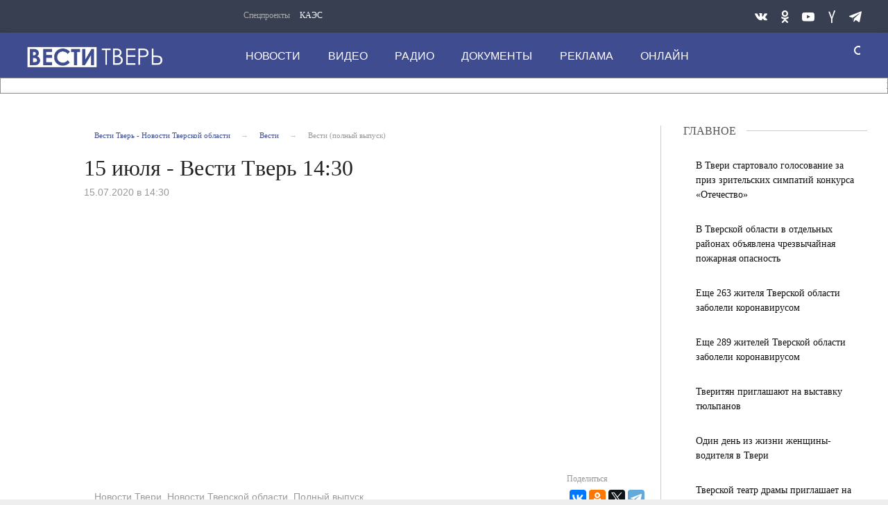

--- FILE ---
content_type: text/html; charset=UTF-8
request_url: https://vesti-tver.ru/vesti/15-iyulya-vesti-tver-14-30/
body_size: 14892
content:
<!DOCTYPE html>
<html>
	<head>
<meta name="yandex-verification" content="3068d6a3a1042d21"/>
		<meta http-equiv="Content-Type" content="text/html; charset=UTF-8" />
<meta name="robots" content="index, follow" />
<meta name="keywords" content="Новости Твери, Новости Тверской области, Полный выпуск" />
<meta name="description" content="Полный выпуск" />
<link href="/bitrix/cache/css/s1/tver-main/page_46cf28c5cc38da4fb0d4fe1a9ec2b954/page_46cf28c5cc38da4fb0d4fe1a9ec2b954_v1.css?1767078786697" type="text/css"  rel="stylesheet" />
<link href="/bitrix/cache/css/s1/tver-main/template_220645b880e66290787cbdec4e141a3d/template_220645b880e66290787cbdec4e141a3d_v1.css?1767078732357443" type="text/css"  data-template-style="true" rel="stylesheet" />
<script>if(!window.BX)window.BX={};if(!window.BX.message)window.BX.message=function(mess){if(typeof mess==='object'){for(let i in mess) {BX.message[i]=mess[i];} return true;}};</script>
<script>(window.BX||top.BX).message({"JS_CORE_LOADING":"Загрузка...","JS_CORE_NO_DATA":"- Нет данных -","JS_CORE_WINDOW_CLOSE":"Закрыть","JS_CORE_WINDOW_EXPAND":"Развернуть","JS_CORE_WINDOW_NARROW":"Свернуть в окно","JS_CORE_WINDOW_SAVE":"Сохранить","JS_CORE_WINDOW_CANCEL":"Отменить","JS_CORE_WINDOW_CONTINUE":"Продолжить","JS_CORE_H":"ч","JS_CORE_M":"м","JS_CORE_S":"с","JSADM_AI_HIDE_EXTRA":"Скрыть лишние","JSADM_AI_ALL_NOTIF":"Показать все","JSADM_AUTH_REQ":"Требуется авторизация!","JS_CORE_WINDOW_AUTH":"Войти","JS_CORE_IMAGE_FULL":"Полный размер"});</script>

<script src="/bitrix/js/main/core/core.min.js?1754805934229643"></script>

<script>BX.Runtime.registerExtension({"name":"main.core","namespace":"BX","loaded":true});</script>
<script>BX.setJSList(["\/bitrix\/js\/main\/core\/core_ajax.js","\/bitrix\/js\/main\/core\/core_promise.js","\/bitrix\/js\/main\/polyfill\/promise\/js\/promise.js","\/bitrix\/js\/main\/loadext\/loadext.js","\/bitrix\/js\/main\/loadext\/extension.js","\/bitrix\/js\/main\/polyfill\/promise\/js\/promise.js","\/bitrix\/js\/main\/polyfill\/find\/js\/find.js","\/bitrix\/js\/main\/polyfill\/includes\/js\/includes.js","\/bitrix\/js\/main\/polyfill\/matches\/js\/matches.js","\/bitrix\/js\/ui\/polyfill\/closest\/js\/closest.js","\/bitrix\/js\/main\/polyfill\/fill\/main.polyfill.fill.js","\/bitrix\/js\/main\/polyfill\/find\/js\/find.js","\/bitrix\/js\/main\/polyfill\/matches\/js\/matches.js","\/bitrix\/js\/main\/polyfill\/core\/dist\/polyfill.bundle.js","\/bitrix\/js\/main\/core\/core.js","\/bitrix\/js\/main\/polyfill\/intersectionobserver\/js\/intersectionobserver.js","\/bitrix\/js\/main\/lazyload\/dist\/lazyload.bundle.js","\/bitrix\/js\/main\/polyfill\/core\/dist\/polyfill.bundle.js","\/bitrix\/js\/main\/parambag\/dist\/parambag.bundle.js"]);
</script>
<script>BX.Runtime.registerExtension({"name":"ui.dexie","namespace":"BX.DexieExport","loaded":true});</script>
<script>BX.Runtime.registerExtension({"name":"ls","namespace":"window","loaded":true});</script>
<script>BX.Runtime.registerExtension({"name":"fx","namespace":"window","loaded":true});</script>
<script>BX.Runtime.registerExtension({"name":"fc","namespace":"window","loaded":true});</script>
<script>BX.Runtime.registerExtension({"name":"pull.protobuf","namespace":"BX","loaded":true});</script>
<script>BX.Runtime.registerExtension({"name":"rest.client","namespace":"window","loaded":true});</script>
<script>(window.BX||top.BX).message({"pull_server_enabled":"N","pull_config_timestamp":0,"shared_worker_allowed":"Y","pull_guest_mode":"N","pull_guest_user_id":0,"pull_worker_mtime":1745394873});(window.BX||top.BX).message({"PULL_OLD_REVISION":"Для продолжения корректной работы с сайтом необходимо перезагрузить страницу."});</script>
<script>BX.Runtime.registerExtension({"name":"pull.client","namespace":"BX","loaded":true});</script>
<script>BX.Runtime.registerExtension({"name":"pull","namespace":"window","loaded":true});</script>
<script>(window.BX||top.BX).message({"LANGUAGE_ID":"ru","FORMAT_DATE":"DD.MM.YYYY","FORMAT_DATETIME":"DD.MM.YYYY HH:MI:SS","COOKIE_PREFIX":"BITRIX_SM","SERVER_TZ_OFFSET":"10800","UTF_MODE":"Y","SITE_ID":"s1","SITE_DIR":"\/","USER_ID":"","SERVER_TIME":1768970930,"USER_TZ_OFFSET":0,"USER_TZ_AUTO":"Y","bitrix_sessid":"0681247ffc99ce6858efdeadf7b7ab9c"});</script>


<script  src="/bitrix/cache/js/s1/tver-main/kernel_main/kernel_main_v1.js?1767078752158483"></script>
<script src="/bitrix/js/ui/dexie/dist/dexie.bundle.min.js?1754805844102530"></script>
<script src="/bitrix/js/main/core/core_ls.min.js?17423635402683"></script>
<script src="/bitrix/js/main/core/core_frame_cache.min.js?175480585810481"></script>
<script src="/bitrix/js/pull/protobuf/protobuf.min.js?174236354076433"></script>
<script src="/bitrix/js/pull/protobuf/model.min.js?174236354014190"></script>
<script src="/bitrix/js/rest/client/rest.client.min.js?17423635409240"></script>
<script src="/bitrix/js/pull/client/pull.client.min.js?174767910249849"></script>
<script>BX.setJSList(["\/bitrix\/js\/main\/core\/core_fx.js","\/bitrix\/js\/main\/session.js","\/bitrix\/js\/main\/pageobject\/dist\/pageobject.bundle.js","\/bitrix\/js\/main\/core\/core_window.js","\/bitrix\/js\/main\/date\/main.date.js","\/bitrix\/js\/main\/core\/core_date.js","\/bitrix\/js\/main\/utils.js"]);</script>
<script>BX.setCSSList(["\/bitrix\/templates\/tver-main\/components\/bitrix\/breadcrumb\/breadcrumb-top\/style.css","\/bitrix\/templates\/tver-main\/css\/style.css","\/bitrix\/templates\/tver-main\/components\/bitrix\/news.list\/aside-column-mobile\/style.css","\/bitrix\/templates\/tver-main\/components\/bitrix\/menu\/top-nav1\/style.css","\/bitrix\/templates\/tver-main\/components\/bitrix\/menu\/top-nav\/style.css","\/bitrix\/templates\/tver-main\/components\/bitrix\/news.list\/news-daily-string\/style.css","\/bitrix\/templates\/tver-main\/components\/bitrix\/menu\/bottom-nav\/style.css"]);</script>


		<meta http-equiv="Content-Type" content="text/html; charset=UTF-8">
		<link rel="icon" href="https://vesti-tver.ru/favicon.ico" type="image/x-icon">
		<style class="vjs-styles-defaults">
			.video-js {
				width: 300px;
				height: 150px;
			}
			.vjs-fluid {
				padding-top: 56.25%
			}
		</style>

		<meta http-equiv="X-UA-Compatible" content="IE=edge">
		<meta name="viewport" content="width=device-width, initial-scale=1.0">

				<script type="text/javascript" src="/bitrix/templates/tver-main/js/core.js"></script>
		<script type="text/javascript" src="/bitrix/templates/tver-main/js/jquery.webticker.min.js"></script>
		<script type="text/javascript" charset="UTF-8" src="/bitrix/templates/tver-main/js/usability.js"></script>
		<!--[if IE 7]>
			<link rel="stylesheet" href="/bitrix/templates/tver-main/css/icos-ie7.css">
		<![endif]-->
		<script src="https://yastatic.net/pcode/adfox/loader.js" crossorigin="anonymous"></script>
		<script>window.yaContextCb = window.yaContextCb || []</script>
		<script src="https://yandex.ru/ads/system/context.js" async></script>
		<script>window.yaContextCb = window.yaContextCb || []</script>
		<script src="https://yandex.ru/ads/system/context.js" async></script>

		<title>15 июля - Вести Tверь 14:30</title>
	</head>
	<body class="adv-off">
		<!--AdFox START-->
		<!--yandex_vgtrk-rsya-->
		<!--Площадка: ГТРК "Тверь" Тверь | https://vesti-tver.ru/ / Сквозной / 1х1-->
		<!--Категория: <не задана>-->
		<!--Тип баннера: 1x1-->
		<div id="adfox_167335842506167350"></div>
		<script>
			window.yaContextCb.push(()=>{
				Ya.adfoxCode.create({
					ownerId: 707734,
					containerId: 'adfox_167335842506167350',
					params: {
						p1: 'cwvqs',
						p2: 'frfe'
					}
				})
			})
		</script>
		<!--AdFox START-->
		<!--yandex_vgtrk-rsya-->
		<!--Площадка: ГТРК "Тверь" Тверь | https://vesti-tver.ru/ / Сквозной / 1х1-->
		<!--Категория: <не задана>-->
		<!--Тип баннера: 1x1-->
		<div id="adfox_167335842506167350"></div>
		<script>
			window.yaContextCb.push(()=>{
				Ya.adfoxCode.create({
					ownerId: 707734,
					containerId: 'adfox_167335842506167350',
					params: {
						p1: 'cwvqs',
						p2: 'frfe'
					}
				})
			})
		</script>
		<div id="panel">
					</div>
		<!-- mobile aside column START -->
		
<button class="sticky show-for-small-only left verdana" id="btn-show-news">Новости дня</button>
    <aside class="columns basic-left border-right padding-right-0 eqh" id="main-news-sidebar">	<div id="tvnews-start"></div>
        <div id="tvnews-start"></div>
        <div id="last-news">
		<!-- news-main-column - all news START -->
		<div class="news-main-column">
			<a href="javascript:void(0)" class="closebtn" id="btn-close-news">&times;</a>

			<div class="section-header">
				<div class="section-header-text">Новости дня</div>
				<div class="section-header-right-corner"></div>
				<div class="section-header-left-corner"></div>
			</div>


												<a href="/dailynews/tverskie-rosgvardeytsy-proverili-bolee-190-vladeltsev-oruzhiya-i-vyyavili-28-narusheniy/">
					<div class="media-object padding-v1-right">
						<div class="media-object-section middle">
						</div>
						<div class="media-object-section news-title">
							<h4 class="headline time">19:37</h4>
							<h4 class="headline">Тверские росгвардейцы проверили более 190 владельцев оружия и выявили 28 нарушений</h4>
						</div>
					</div>
					</a>
												<a href="/dailynews/zhiteley-kalininskogo-okruga-blagodaryat-za-pomoshch-v-podderzhku-svo/">
					<div class="media-object padding-v1-right">
						<div class="media-object-section middle">
						</div>
						<div class="media-object-section news-title">
							<h4 class="headline time">18:50</h4>
							<h4 class="headline">Жителей Калининского округа благодарят за помощь в поддержку СВО</h4>
						</div>
					</div>
					</a>
												<a href="/dailynews/v-tatyanin-den-dlya-studentov-verkhnevolzhya-organizuyut-besplatnye-massovye-kataniya-na-konkakh/">
					<div class="media-object padding-v1-right">
						<div class="media-object-section middle">
						</div>
						<div class="media-object-section news-title">
							<h4 class="headline time">18:19</h4>
							<h4 class="headline">В Татьянин день для студентов Верхневолжья организуют бесплатные массовые катания на коньках</h4>
						</div>
					</div>
					</a>
												<a href="/dailynews/prazdnichnye-bogosluzheniya-proshli-v-voznesenskom-sobore-tveri/">
					<div class="media-object padding-v1-right">
						<div class="media-object-section middle">
						</div>
						<div class="media-object-section news-title">
							<h4 class="headline time">17:55</h4>
							<h4 class="headline">Праздничные богослужения прошли в Вознесенском соборе Твери</h4>
						</div>
					</div>
					</a>
											<a href="https://vesti-tver.ru/tv/russia24/vesti-dezhurnaya-chast/" target="_blank">
					<div class="third-news small-scrollable-wrapper dragscroll">
						<div class="card card-standard relative">
							<img class="img-fluid lazyload"
								src="/upload/resize_cache/iblock/826/300_150_2/uip9jtsf3royfu71ft38yexvytvum69y.jpg"/>
							</div>
					</div>
				<a/>
													<a href="/dailynews/peshekhodov-i-voditeley-tverskoy-oblasti-prosyat-proyavit-bditelnost/">
					<div class="media-object padding-v1-right">
						<div class="media-object-section middle">
						</div>
						<div class="media-object-section news-title">
							<h4 class="headline time">17:14</h4>
							<h4 class="headline">Пешеходов и водителей Тверской области просят проявить бдительность</h4>
						</div>
					</div>
					</a>
												<a href="/dailynews/zhitel-tveri-lishilsya-bolee-polumilliona-rubley-pytayas-kupit-spetstekhniku-onlayn/">
					<div class="media-object padding-v1-right">
						<div class="media-object-section middle">
						</div>
						<div class="media-object-section news-title">
							<h4 class="headline time">16:58</h4>
							<h4 class="headline">Житель Твери лишился более полумиллиона рублей, пытаясь купить спецтехнику онлайн</h4>
						</div>
					</div>
					</a>
												<a href="/dailynews/v-tveri-v-otremontirovannoe-pomeshchenie-pereekhalo-endokrinologicheskoe-otdelenie-gorodskoy-klinich/">
					<div class="media-object padding-v1-right">
						<div class="media-object-section middle">
						</div>
						<div class="media-object-section news-title">
							<h4 class="headline time">16:48</h4>
							<h4 class="headline">В Твери в отремонтированное помещение переехало эндокринологическое отделение Городской клинической больницы №6</h4>
						</div>
					</div>
					</a>
												<a href="/dailynews/sotrudniki-otdela-po-konvoirovaniyu-ufsin-rossii-po-tverskoy-oblasti-otmetili-professionalnyy-prazdn/">
					<div class="media-object padding-v1-right">
						<div class="media-object-section middle">
						</div>
						<div class="media-object-section news-title">
							<h4 class="headline time">16:36</h4>
							<h4 class="headline">Сотрудники Отдела по конвоированию УФСИН России по Тверской области отметили профессиональный праздник</h4>
						</div>
					</div>
					</a>
												<a href="/dailynews/vitaliy-korolev-opredelil-prioritety-dalneyshego-razvitiya-osoboy-ekonomicheskoy-zony-zavidovo-v-tve/">
					<div class="media-object padding-v1-right">
						<div class="media-object-section middle">
						</div>
						<div class="media-object-section news-title">
							<h4 class="headline time">16:34</h4>
							<h4 class="headline">Виталий Королев определил приоритеты дальнейшего развития особой экономической зоны «Завидово» в Тверской области</h4>
						</div>
					</div>
					</a>
												<a href="/dailynews/v-tveri-ishchut-vladeltsa-broshennogo-vaza/">
					<div class="media-object padding-v1-right">
						<div class="media-object-section middle">
						</div>
						<div class="media-object-section news-title">
							<h4 class="headline time">16:16</h4>
							<h4 class="headline">В Твери ищут владельца брошенного ВАЗа</h4>
						</div>
					</div>
					</a>
												<a href="/dailynews/po-trebovaniyu-prokuratury-tverskoy-oblasti-grazhdanina-obespechili-lekarstvennymi-preparatami/">
					<div class="media-object padding-v1-right">
						<div class="media-object-section middle">
						</div>
						<div class="media-object-section news-title">
							<h4 class="headline time">16:10</h4>
							<h4 class="headline">По требованию прокуратуры Тверской области гражданина обеспечили лекарственными препаратами</h4>
						</div>
					</div>
					</a>
												<a href="/dailynews/tverskim-shkolnikam-rasskazyvayut-ob-opasnosti-zatsepinga/">
					<div class="media-object padding-v1-right">
						<div class="media-object-section middle">
						</div>
						<div class="media-object-section news-title">
							<h4 class="headline time">15:50</h4>
							<h4 class="headline">Тверским школьникам рассказывают об опасности зацепинга</h4>
						</div>
					</div>
					</a>
												<a href="/dailynews/v-verkhnevolzhe-startovala-vserossiyskaya-aktsiya-studencheskiy-desant/">
					<div class="media-object padding-v1-right">
						<div class="media-object-section middle">
						</div>
						<div class="media-object-section news-title">
							<h4 class="headline time">15:45</h4>
							<h4 class="headline">В Верхневолжье стартовала Всероссийская акция «Студенческий десант»</h4>
						</div>
					</div>
					</a>
												<a href="/dailynews/vitaliy-korolev-provyel-vstrechu-s-predsedatelem-zakonodatelnogo-sobraniya-regiona-sergeem-golubevym/">
					<div class="media-object padding-v1-right">
						<div class="media-object-section middle">
						</div>
						<div class="media-object-section news-title">
							<h4 class="headline time">15:34</h4>
							<h4 class="headline">Виталий Королев провёл встречу с председателем Законодательного собрания региона Сергеем Голубевым</h4>
						</div>
					</div>
					</a>
												<a href="/dailynews/na-trasse-m-10-v-kalininskom-okruge-proizoshlo-razboynoe-napadenie-/">
					<div class="media-object padding-v1-right">
						<div class="media-object-section middle">
						</div>
						<div class="media-object-section news-title">
							<h4 class="headline time">15:03</h4>
							<h4 class="headline">На трассе М-10 в Калининском округе произошло разбойное нападение </h4>
						</div>
					</div>
					</a>
												<a href="/dailynews/viktor-zhuravlyev-ushyel-s-posta-glavy-krasnokholmskogo-okruga/">
					<div class="media-object padding-v1-right">
						<div class="media-object-section middle">
						</div>
						<div class="media-object-section news-title">
							<h4 class="headline time">14:45</h4>
							<h4 class="headline">Виктор Журавлёв ушёл с поста главы Краснохолмского округа</h4>
						</div>
					</div>
					</a>
												<a href="/dailynews/v-tverskom-tekhnologicheskom-kolledzhe-veteran-boevykh-deystviy-evgeniy-morozenko-rasskazal-o-svoem-/">
					<div class="media-object padding-v1-right">
						<div class="media-object-section middle">
						</div>
						<div class="media-object-section news-title">
							<h4 class="headline time">14:24</h4>
							<h4 class="headline">В Тверском технологическом колледже ветеран боевых действий Евгений Морозенко рассказал о своем пути защитника Отечества</h4>
						</div>
					</div>
					</a>
												<a href="/dailynews/s-nachala-goda-v-tverskoy-oblasti-v-dorozhnykh-avariyakh-poluchili-travmy-8-detey-1-rebenok-pogib/">
					<div class="media-object padding-v1-right">
						<div class="media-object-section middle">
						</div>
						<div class="media-object-section news-title">
							<h4 class="headline time">14:07</h4>
							<h4 class="headline">С начала года в Тверской области в дорожных авариях получили травмы 8 детей, 1 ребенок погиб</h4>
						</div>
					</div>
					</a>
												<a href="/dailynews/vesti-tver-v-messendzere-makh/">
					<div class="media-object padding-v1-right">
						<div class="media-object-section middle">
						</div>
						<div class="media-object-section news-title">
							<h4 class="headline time">13:42</h4>
							<h4 class="headline">«Вести Тверь» в мессенджере МАХ</h4>
						</div>
					</div>
					</a>
												<a href="/dailynews/v-tverskom-tyuze-poyavitsya-pervyy-v-tverskoy-oblasti-bebi-teatr/">
					<div class="media-object padding-v1-right">
						<div class="media-object-section middle">
						</div>
						<div class="media-object-section news-title">
							<h4 class="headline time">12:59</h4>
							<h4 class="headline">В Тверском ТЮЗе появится первый в Тверской области бэби-театр</h4>
						</div>
					</div>
					</a>
							<a href="/dailynews/"
			   class="button expanded btn-special-bg btn-colored margin-top-1 margin-right-1 width-auto">Все новости</a></div>
		<!-- news-main-column - all news END -->
	</div>
	<div class="clearfix"></div>
</aside>        <!-- mobile aside column END -->



		<!-- wrapper START -->
		<div class="wrapper" data-sticky-container="">
			<!-- container START -->
    		<div class="container">
				<!-- banner START -->
				
				<div class="row basic-row bar-weather-date bg-blue-4 shadow" id="sp-projects">
					<div class="large-5 medium-8 small-12 columns no-mar-left hide-for-small-only medium-offset-25 padding-top-5">
							<!--'start_frame_cache_LkGdQn'-->

<div class="relative">
	<div class="large-scrollable-wrapper dragscroll">
		<ul class="menu menu-projects large-scrollable-line">
			<li class="nav-item large-scrollable specials-title">Спецпроекты</li>
									<li class="nav-item large-scrollable"><a href="/specprojects/spetsproekt-1/" class="nav-link" data-title="КАЭС">КАЭС</a></li>
									<li class="nav-item large-scrollable"><a href="" class="nav-link" data-title=""></a></li>
						 </ul>
	</div>
	<span class="scr-arrow scr-arrow-left hide">&lt;</span>
	<span class="scr-arrow scr-arrow-right hide">&gt;</span>
</div>
<!--'end_frame_cache_LkGdQn'-->					</div>
					<!-- social icons START -->
					<div class="large-3 medium-4 columns hide-for-small-only">
						<ul class="menu menu-social float-right margin-right-0">
							<li class="relative nav-item sl-tw">
								<a class="nav-link external" href="https://vk.com/vesti_tver/"><span class="socicon-vkontakte"></span></a>
							</li>
							<!--
							<li class="relative nav-item sl-ig">
								<a class="nav-link external" href="https://www.instagram.com/vestitver/"><span class="socicon-instagram"></span></a>
							</li>
							-->
							<li class="relative nav-item sl-ok">
								<a class="nav-link external" href="https://ok.ru/vestitver/"><span class="socicon-odnoklassniki"></span></a>
							</li>
							<li class="relative nav-item sl-yt">
								<a class="nav-link external" href="https://www.youtube.com/channel/UCCrPGdO_r1iXeX8ySuSz2Lw"><span class="socicon-youtube"></span></a>
							</li>
							<!--
							<li class="relative nav-item sl-fb">
								<a class="nav-link external" href="https://www.facebook.com/vestitver/"><span class="socicon-facebook"></span></a>
							</li>
							-->
							<li class="relative nav-item sl-zen">
								<a class="nav-link external" href="https://dzen.ru/vestitver?favid=1139"><span class="socicon-yandex"></span></a>
							</li>

							<li class="relative nav-item sl-tw">
								<a class="nav-link external" href="https://t.me/vesti_tver"><span class="socicon-telegram"></span></a>
							</li>
						</ul>
					</div>
					<!-- social icons END -->
				</div>

			<!-- header START -->
			<header>
				<!-- logo and main menu START -->
				<div class="row basic-row nav-row bg-blue shadow set-d">
					<div class="row">
						<div class="">
							<div class="columns large-7 medium-6 small-1 large-push-3 medium-push-3 small-push-12 margin-v2-left margin-right-0 padding-left-0 padding-right-0">
								<!--'start_frame_cache_XEVOpk'-->

<nav class="menu-main">
	<div class="toggle-nav">
		<span></span>
		<span></span>
		<span></span>
	</div>

	<div class="nav-mobile">
		<ul class="menu top-menu nav-fill">
												<li class="is-dropdown">
						<a href="/dailynews/" class="nav-link" data-title="Новости">Новости</a>
					</li>
																<li class="is-dropdown">
						<a href="/dailynews/tv/" class="nav-link" data-title="Видео">Видео</a>
					</li>
																<li class="is-dropdown">
						<a href="/radio/" class="nav-link" data-title="Радио">Радио</a>
					</li>
																<li class="is-dropdown">
						<a href="/about/press-tsentr/" class="nav-link" data-title="Документы">Документы</a>
					</li>
																<li class="is-dropdown">
						<a href="/reklama/" class="nav-link" data-title="Реклама">Реклама</a>
					</li>
																<li class="is-dropdown">
						<a href="/online/" class="nav-link" data-title="Онлайн">Онлайн</a>
					</li>
										<li class="mobile-hl">Мы в соцсетях</li>
			<li class="show-for-small-only mobile-soc sl-vk">
				<a href="https://vk.com/vesti_tver/" class="nav-link">
					<i class="ico-vk"></i> ВКонтакте</a>
			</li>
			<!--
			<li class="show-for-small-only mobile-soc sl-ig">
				<a href="https://www.instagram.com/vestitver/" class="nav-link">
					<i class="ico-instagram"></i> Instagram</a>
			</li>
			-->
			<li class="show-for-small-only mobile-soc sl-ok">
				<a href="https://ok.ru/vesti.tver/" class="nav-link">
					<i class="ico-odnoklassniki-1"></i> Одноклассники</a>
			</li>
			<li class="show-for-small-only mobile-soc sl-rss">
				<a href="https://www.youtube.com/channel/UCCrPGdO_r1iXeX8ySuSz2Lw" class="nav-link">
					<i class="ico-youtube-1"></i> YouTube</a>
			</li>
			<!--
			<li class="show-for-small-only mobile-soc sl-fb">
				<a href="https://www.facebook.com/vestitver/" class="nav-link">
					<i class="ico-facebook-empty"></i> Facebook</a>
			</li>
			-->
			<li class="show-for-small-only mobile-soc sl-zen">
				<a href="https://zen.yandex.ru/id/5ac380f1bcf1bc2b5d9b08ca" class="nav-link">
					<i class="ico-yandex"></i> Yandex Zen</a>
			</li>
		</ul>
	</div>

</nav>

<!--'end_frame_cache_XEVOpk'-->							</div>
							<!-- menu END -->
	
	
							<!-- logo START -->
							<div class="columns small-6 medium-3 large-3 large-pull-7 medium-pull-6 logo-wrapper">
								<div class="top-logo">
										<div class="logo-block relative">
											<a href="/">
											<h1>Вести Твери</h1>
											</a>
										</div>

								</div>
							</div>
							<!-- logo END -->
	
							<!-- subscribe and search START -->
							<!-- Search Form -->
							
<div class="columns small-1 large-1 medium-1 position-relative">
	<div class="search">
		<form action="/search/index.php" class="search__form" style="width: 150px;">
			<input class="search__text" type="text" name="q" value="" placeholder="поиск" style="width: 125px; padding: 0px 10px;">
			<input class="search__submit" type="submit" value="">
		</form>
	</div>
</div>

<!--
<div class="columns small-1 large-1 medium-1 margin-v2-right relative">
	<div class="menu-search relative">
		<form id="searchbox" class="searchbox float-right" method="get" action="/search/index.php">
				<input type="text" placeholder="Введите слово для поиска..." name="q" class="searchbox-input" onkeyup="buttonUp();" required="">
				<input type="submit" class="searchbox-submit" value="">
				<button class="close-button searchbox-close" aria-label="Close alert" type="button">
					<span aria-hidden="true">×</span>
				</button>
				<span class="searchbox-icon"><i class="ico ico-search"></i></span>
		</form>
	</div>
</div>
-->

<!--
<div class="search-form">
<form action="<//?=$arResult["FORM_ACTION"]?>">
		<input type="text" name="q" value="" size="15" maxlength="50" />
&nbsp;<input name="s" type="submit" value="Поиск" />
</form>
</div>
-->
							<!-- subscribe and search END -->
	
	
						</div>
					</div>
				</div>
				<!-- logo and main menu END -->
	
				<div class="row basic-row">
					<div class="section-header-content" style="background: #ffffff; border: 1px solid #959595;">
	
						
<script type="text/javascript">
$(document).ready(function(){
	$('#webTicker').show();
	$('#webTicker').webTicker({
    height:'21px'
	});
});
</script>


<div class="news-daily">
	<!--<div style="background-color: #fff; width: 100%; height: 50px; position: absolute; z-index: 9999;" id="hider"></div>-->
	<ul id="webTicker" hidden>
					<li style="font-size:14px!important; font-weight:normal!important;">
				<span class="time">19:37</span>
				<a style="text-decoration: none;" href="/dailynews/tverskie-rosgvardeytsy-proverili-bolee-190-vladeltsev-oruzhiya-i-vyyavili-28-narusheniy/">Тверские росгвардейцы проверили более 190 владельцев оружия и выявили 28 нарушений</a>
							</li>
					<li style="font-size:14px!important; font-weight:normal!important;">
				<span class="time">18:50</span>
				<a style="text-decoration: none;" href="/dailynews/zhiteley-kalininskogo-okruga-blagodaryat-za-pomoshch-v-podderzhku-svo/">Жителей Калининского округа благодарят за помощь в поддержку СВО</a>
							</li>
					<li style="font-size:14px!important; font-weight:normal!important;">
				<span class="time">18:19</span>
				<a style="text-decoration: none;" href="/dailynews/v-tatyanin-den-dlya-studentov-verkhnevolzhya-organizuyut-besplatnye-massovye-kataniya-na-konkakh/">В Татьянин день для студентов Верхневолжья организуют бесплатные массовые катания на коньках</a>
							</li>
					<li style="font-size:14px!important; font-weight:normal!important;">
				<span class="time">16:34</span>
				<a style="text-decoration: none;" href="/dailynews/vitaliy-korolev-opredelil-prioritety-dalneyshego-razvitiya-osoboy-ekonomicheskoy-zony-zavidovo-v-tve/">Виталий Королев определил приоритеты дальнейшего развития особой экономической зоны «Завидово» в Тверской области</a>
							</li>
					<li style="font-size:14px!important; font-weight:normal!important;">
				<span class="time">17:55</span>
				<a style="text-decoration: none;" href="/dailynews/prazdnichnye-bogosluzheniya-proshli-v-voznesenskom-sobore-tveri/">Праздничные богослужения прошли в Вознесенском соборе Твери</a>
							</li>
					<li style="font-size:14px!important; font-weight:normal!important;">
				<span class="time">17:14</span>
				<a style="text-decoration: none;" href="/dailynews/peshekhodov-i-voditeley-tverskoy-oblasti-prosyat-proyavit-bditelnost/">Пешеходов и водителей Тверской области просят проявить бдительность</a>
							</li>
					<li style="font-size:14px!important; font-weight:normal!important;">
				<span class="time">16:58</span>
				<a style="text-decoration: none;" href="/dailynews/zhitel-tveri-lishilsya-bolee-polumilliona-rubley-pytayas-kupit-spetstekhniku-onlayn/">Житель Твери лишился более полумиллиона рублей, пытаясь купить спецтехнику онлайн</a>
							</li>
					<li style="font-size:14px!important; font-weight:normal!important;">
				<span class="time">16:48</span>
				<a style="text-decoration: none;" href="/dailynews/v-tveri-v-otremontirovannoe-pomeshchenie-pereekhalo-endokrinologicheskoe-otdelenie-gorodskoy-klinich/">В Твери в отремонтированное помещение переехало эндокринологическое отделение Городской клинической больницы №6</a>
							</li>
					<li style="font-size:14px!important; font-weight:normal!important;">
				<span class="time">16:36</span>
				<a style="text-decoration: none;" href="/dailynews/sotrudniki-otdela-po-konvoirovaniyu-ufsin-rossii-po-tverskoy-oblasti-otmetili-professionalnyy-prazdn/">Сотрудники Отдела по конвоированию УФСИН России по Тверской области отметили профессиональный праздник</a>
							</li>
					<li style="font-size:14px!important; font-weight:normal!important;">
				<span class="time">16:16</span>
				<a style="text-decoration: none;" href="/dailynews/v-tveri-ishchut-vladeltsa-broshennogo-vaza/">В Твери ищут владельца брошенного ВАЗа</a>
							</li>
			</ul>

</div>					</div>
				</div>
			</header>
			<!-- header END -->

			
<div class="row basic-row bg-white shadow hide-with-menu">
    <div class="columns large-12 small-12 content-default bg-white">
        <!-- main block START -->
        <div class="row basic-row bg-white">
            <article class="columns large-9 medium-12 small-12 news-full margin-top-1 padding-v1-right border-right eqh">
				<div class="columns large-11 medium-11 small-12 large-offset-1 medium-offset-1">
                    <!-- breadcrumb BEGIN -->
					<ul class="breadcrumbs breadcrumbs-list columns large-12 medium-12 small-12 margin-v2-left margin-v2-right hide-for-small-only" itemscope="" itemtype="http://schema.org/BreadcrumbList">
			<li itemprop="itemListElement" itemscope="" itemtype="http://schema.org/ListItem">
				<a href="/" title="Вести Тверь - Новости Тверской области " itemprop="item">
					<span itemprop="name">Вести Тверь - Новости Тверской области </span>
				</a>
				<meta itemprop="position" content="1" />
			</li>
			<li itemprop="itemListElement" itemscope="" itemtype="http://schema.org/ListItem">
				<a href="/vesti/" title="Вести" itemprop="item">
					<span itemprop="name">Вести</span>
				</a>
				<meta itemprop="position" content="2" />
			</li>
			<li class="active">Вести (полный выпуск)</li></ul>					<!-- breadcrumb END -->

                    <div class="clearfix"></div>

                    <div class="news-headline">
                        <h1 class="news-title">15 июля - Вести Tверь 14:30</h1>
						
                    </div>

                    <div class="clearfix"></div>

                    <div class="columns meta-info">

                        <span class="meta-date"><time>15.07.2020 в 14:30</time></span>
						
                    </div>

                    <div class="clearfix"></div>

                    <div class="news-figure padding-top-1 padding-bottom-2">
                        <div class="large-9 medium-12 small-12 columns news-picture padding-0">
							
                            <div class="inner-content-media">
                                <div class="embed-responsive embed-responsive-16by9">
                                    <!--<iframe class="embed-responsive-item" src="https://www.youtube.com/embed/TFwkw0-CHTE?&amp;showinfo=0&amp;controls=1;autoplay=1"></iframe>-->
									<iframe class="embed-responsive-item" src="https://www.youtube.com/embed/TFwkw0-CHTE" allow="autoplay; encrypted-media; fullscreen; picture-in-picture;" frameborder="0" allowfullscreen></iframe>
                                </div>
                            </div>
													</div>

                        <div class="large-3 medium-12 small-12 columns news-info">
                        </div>
                        <div class="clearfix"></div>
                    </div>

					<div class="columns large-12 medium-12 small-12" style="padding: 0;">
						<div class="large-9 medium-9 small-12 columns">
											
							<div class="news-mb-block padding-top-1 meta-tags">
								<ul style="padding-top: 10px;">
									<a href="/search/?tags=Новости+Твери">Новости Твери</a>, <a href="/search/?tags=Новости+Тверской+области">Новости Тверской области</a>, <a href="/search/?tags=Полный+выпуск">Полный выпуск</a>								</ul>
							</div>
						</div>

						
						<div class="large-3 medium-3 small-12 columns news-meta-bottom" style="padding: 0 0 15px 0;">
							<div>
								<span class="detail-share" style="padding-left: 90px; font-size: 12px; color: #999;">Поделиться</span>
								<script src="//yastatic.net/es5-shims/0.0.2/es5-shims.min.js"></script>
								<script src="//yastatic.net/share2/share.js"></script>
								<div style="background-color:#fff; padding-top: 5px; float: right;" class="ya-share2" data-services="vkontakte,facebook,odnoklassniki,twitter,telegram" data-image="http://vesti-tver.ru/upload/medialibrary/0cb/0cb079f273589aed984576e004fb72f2.jpg"></div>
							</div>
						</div>
					</div>


                    <div class="clearfix"></div>

                    <div class="news-text js-mediator-article" id="news-text" style="padding-top: 1em;">
                        <div class="lead">
                        </div>
						                    </div>

                </div>

				<div class="clearfix"></div>
                <!-- меню для статьи для мобильных устройств НАЧАЛО --
                <div class="show-for-small-only columns share-container">
                    <div class="news-share margin-left-0 margin-right-0 margin-bottom-2 padding-right-0">
                        <div>
                            <ul class="social-share margin-left-0">
                                <span class="share-count-cm" data-count="" data-social="cm"></span>

                                <li class="vk-share">
                                    <a href="javascript:sharePopup('http://vk.com/share.php?url=https://vesti-tver.ru/vesti/15-iyulya-vesti-tver-14-30/')">
                                        <i class="ico ico-vk"></i>
                                        <span class="share-count" data-count="" data-social="vk"></span>
                                    </a>
                                </li>
                                <li class="fb-share">
                                    <a href="javascript:sharePopup('https://www.facebook.com/sharer/sharer.php?u=https://vesti-tver.ru/vesti/15-iyulya-vesti-tver-14-30/')">
                                        <i class="ico ico-facebook-empty"></i>
                                        <span class="share-count" data-count="" data-social="fb"></span>
                                    </a>
                                </li>
                                <li class="ok-share">
                                    <a href="javascript:sharePopup('https://connect.ok.ru/dk?st.cmd=WidgetSharePreview&amp;st.shareUrl=https://vesti-tver.ru/vesti/15-iyulya-vesti-tver-14-30/')">
                                        <i class="ico ico-odnoklassniki-1"></i>
                                        <span class="share-count" data-count="" data-social="ok"></span>
                                    </a>
                                </li>
                                <li class="tg-share">
                                    <a href="javascript:sharePopup('https://t.me/share/url?url=https://vesti-tver.ru/vesti/15-iyulya-vesti-tver-14-30/')">
                                        <i class="ico ico-telegram"></i>
                                    </a>
                                </li>
                            </ul>
                        </div>
                    </div>
                </div>
            <!-- меню для статьи для мобильных устройств КОНЕЦ -->
            </article>


            <aside class="large-3 medium-5 small-12 columns padding-left-2 basic-right">
                <div id="mobile-unset-menu"></div>
                <div id="set-menu"></div>

                <!-- main news aside BEGIN -->
				<div class="news-main-column media-objects-with-selection padding-top-1">
	<h3 class="block-title block-title-lite text-left margin-bottom-1">Главное</h3>
		<a href="/dailynews/v-tveri-startovalo-golosovanie-za-priz-zritelskikh-simpatiy-konkursa-otechestvo/">
		<div class="media-object padding-v1-right">
			<div class="media-object-section middle">
			</div>
			<div class="media-object-section news-title">
				<h4 class="headline">В Твери стартовало голосование за приз зрительских симпатий конкурса «Отечество»</h4>
			</div>
		</div>
	</a>
		<a href="/dailynews/v-tverskoy-oblasti-v-otdelnykh-rayonakh-obyavlena-chrezvychaynaya-pozharnaya-opasnost/">
		<div class="media-object padding-v1-right">
			<div class="media-object-section middle">
			</div>
			<div class="media-object-section news-title">
				<h4 class="headline">В Тверской области в отдельных районах объявлена чрезвычайная пожарная опасность</h4>
			</div>
		</div>
	</a>
		<a href="/dailynews/eshche-263-zhiteley-tverskoy-oblasti-zaboleli-koronavirusom/">
		<div class="media-object padding-v1-right">
			<div class="media-object-section middle">
			</div>
			<div class="media-object-section news-title">
				<h4 class="headline">Еще 263 жителя Тверской области заболели коронавирусом</h4>
			</div>
		</div>
	</a>
		<a href="/dailynews/eshche-289-zhiteley-tverskoy-oblasti-zaboleli-koronavirusom/">
		<div class="media-object padding-v1-right">
			<div class="media-object-section middle">
			</div>
			<div class="media-object-section news-title">
				<h4 class="headline">Еще 289 жителей Тверской области заболели коронавирусом</h4>
			</div>
		</div>
	</a>
		<a href="/dailynews/tverityan-priglashayut-na-vystavku-tyulpanov/">
		<div class="media-object padding-v1-right">
			<div class="media-object-section middle">
			</div>
			<div class="media-object-section news-title">
				<h4 class="headline">Тверитян приглашают на выставку тюльпанов</h4>
			</div>
		</div>
	</a>
		<a href="/dailynews/odin-den-iz-zhizni-zhenshchiny-voditelya-v-tveri/">
		<div class="media-object padding-v1-right">
			<div class="media-object-section middle">
			</div>
			<div class="media-object-section news-title">
				<h4 class="headline"> Один день из жизни женщины-водителя в Твери</h4>
			</div>
		</div>
	</a>
		<a href="/dailynews/tverskoy-teatr-dramy-priglashaet-na-premernyy-spektakl-ostorozhno-lyubov-/">
		<div class="media-object padding-v1-right">
			<div class="media-object-section middle">
			</div>
			<div class="media-object-section news-title">
				<h4 class="headline">Тверской театр драмы приглашает на премьерный спектакль «Осторожно! Любовь!»</h4>
			</div>
		</div>
	</a>
		<a href="/dailynews/" class="button expanded btn-special-bg btn-colored margin-top-1">Все новости</a>
</div>				<!-- main news aside END -->


                <div class="clearfix"></div>


                <div id="adv-start-right"></div>

                <!-- popular aside BEGIN -->
				<div class="padding-top-1">
	<div class="news-list-column sticky is-anchored is-at-top media-objects-with-selection"
		 data-top-anchor="adv-start-right:top" data-btm-anchor="adv-end-right:bottom"
		 data-margin-bottom="70" data-resize="3hg4en-sticky" data-mutate="3hg4en-sticky"
		 data-e="nsnm9q-e"
		 data-events="resize">
		<h3 class="block-title block-title-lite text-left">Выбор читателей</h3>
						<a href="/dailynews/tvergorelektro-opublikovala-grafik-planovykh-otklyucheniy-sveta-na-sleduyushchey-nedele/">
			<div class="media-object">
				<div class="media-object-section middle">
					<div class="thumbnail">

						<img class="img-fluid" src="/upload/resize_cache/iblock/ae7/70_70_2/d41g5w3ev4i299e87o7qkcdc0p48b88h.jpg"
							alt="«Тверьгорэлектро» опубликовала график плановых отключений света на следующей неделе" />
					</div>
				</div>
	
				<div class="media-object-section news-title">
					<h4 class="headline">«Тверьгорэлектро» опубликовала график плановых отключений света на следующей неделе</h4>
				</div>
			</div>
		</a>
						<a href="/dailynews/sovremennye-kamery-pomogayut-gosavtoinspektsii-borotsya-s-narusheniyami-tveri/">
			<div class="media-object">
				<div class="media-object-section middle">
					<div class="thumbnail">

						<img class="img-fluid" src="/upload/resize_cache/iblock/16f/70_70_2/zlskriq211a4qhc0asuvohcp4jsz0w0d.jpg"
							alt="Современные камеры помогают Госавтоинспекции бороться с нарушениями Твери" />
					</div>
				</div>
	
				<div class="media-object-section news-title">
					<h4 class="headline">Современные камеры помогают Госавтоинспекции бороться с нарушениями Твери</h4>
				</div>
			</div>
		</a>
						<a href="/dailynews/reshaetsya-delo-o-sryve-obespecheniya-lekarstvami-invalida-v-rzheve/">
			<div class="media-object">
				<div class="media-object-section middle">
					<div class="thumbnail">

						<img class="img-fluid" src="/upload/resize_cache/iblock/9bc/70_70_2/oyxj1x0c0qqje7nd5tu8z6j1ik8mldnm.jpg"
							alt="Решается дело о срыве обеспечения лекарствами инвалида в Ржеве" />
					</div>
				</div>
	
				<div class="media-object-section news-title">
					<h4 class="headline">Решается дело о срыве обеспечения лекарствами инвалида в Ржеве</h4>
				</div>
			</div>
		</a>
						<a href="/dailynews/mayningovaya-ferma-nanesla-mnogomillionnyy-ushcherb-energosisteme-v-tverskoy-oblasti/">
			<div class="media-object">
				<div class="media-object-section middle">
					<div class="thumbnail">

						<img class="img-fluid" src="/upload/resize_cache/iblock/753/70_70_2/zvoqdg0540privsl4f44wcqx91kggnee.jpg"
							alt="Майнинговая ферма нанесла многомиллионный ущерб энергосистеме в Тверской области" />
					</div>
				</div>
	
				<div class="media-object-section news-title">
					<h4 class="headline">Майнинговая ферма нанесла многомиллионный ущерб энергосистеме в Тверской области</h4>
				</div>
			</div>
		</a>
						<a href="/dailynews/v-massovom-dtp-na-trasse-m-11-pod-tveryu-postradal-peshekhod/">
			<div class="media-object">
				<div class="media-object-section middle">
					<div class="thumbnail">

						<img class="img-fluid" src="/upload/resize_cache/iblock/10b/70_70_2/u1jhkx2nfp1pe425nushevalaqgrfz7f.jpg"
							alt="В массовом ДТП на трассе М-11 под Тверью пострадал пешеход" />
					</div>
				</div>
	
				<div class="media-object-section news-title">
					<h4 class="headline">В массовом ДТП на трассе М-11 под Тверью пострадал пешеход</h4>
				</div>
			</div>
		</a>
						<a href="/dailynews/na-territorii-tverskogo-meduniversiteta-otkryli-byust-svyatitelyu-luke-krymskomu-/">
			<div class="media-object">
				<div class="media-object-section middle">
					<div class="thumbnail">

						<img class="img-fluid" src="/upload/resize_cache/iblock/eba/70_70_2/vkid1vfwnqb4q1iebpdoapwn8vr30r1k.jpg"
							alt="На территории Тверского медуниверситета открыли бюст святителю Луке Крымскому " />
					</div>
				</div>
	
				<div class="media-object-section news-title">
					<h4 class="headline">На территории Тверского медуниверситета открыли бюст святителю Луке Крымскому </h4>
				</div>
			</div>
		</a>
						<a href="/dailynews/kreshchenskie-morozy-udaryat-li-kholoda-v-tverskoy-oblasti/">
			<div class="media-object">
				<div class="media-object-section middle">
					<div class="thumbnail">

						<img class="img-fluid" src="/upload/resize_cache/iblock/f45/70_70_2/qzl711wh3o95jlnls2dv1lyeweee2yhq.jpg"
							alt="Крещенские морозы: ударят ли холода в Тверской области" />
					</div>
				</div>
	
				<div class="media-object-section news-title">
					<h4 class="headline">Крещенские морозы: ударят ли холода в Тверской области</h4>
				</div>
			</div>
		</a>
						<a href="/dailynews/v-tverskoy-oblasti-v-rezultate-dtp-pogib-rebyenok-/">
			<div class="media-object">
				<div class="media-object-section middle">
					<div class="thumbnail">

						<img class="img-fluid" src="/upload/resize_cache/iblock/832/70_70_2/4d0wvt2uu28duvcahtto4z6tj1c0bdox.jpg"
							alt="В Тверской области в результате ДТП погиб ребёнок " />
					</div>
				</div>
	
				<div class="media-object-section news-title">
					<h4 class="headline">В Тверской области в результате ДТП погиб ребёнок </h4>
				</div>
			</div>
		</a>
			</div>
</div>				<!-- popular news aside END -->
            </aside>
        </div>
        <!-- main block END -->
        <div class="clearfix"></div>
    </div>
</div>			<div class="clearfix" id="unset-menu"></div>
			<div class="row footer-row padding-left-3 padding-right-3 bg-white" id="footer-contacts">
				<!-- logo and social footer START -->
				<div class="large-3 medium-12 small-12 columns logo-social-bottom footer-contacts-info">
					<div class="logo-bottom scroll-top-wrapper"></div>
					<div class="site-info">
						ГТРК «Тверь»
						<br>
						170100. г. Тверь, ул. Вагжанова, 9

					</div>
				</div>
				<!-- logo and social footer END -->
			
				<!-- menu footer START -->
								<!--'start_frame_cache_g8taYv'-->
	<div class="large-5 medium-12 small-12 columns nav-bottom border-left border-right site-links">
        <ul class="menu horizontal menu-bottom">
							<li>
                	<a href="/dailynews/">Новости</a>
            	</li>
							<li>
                	<a href="/dailynews/tv/">Видео</a>
            	</li>
							<li>
                	<a href="/radio/">Радио</a>
            	</li>
							<li>
                	<a href="/about/press-tsentr/">Документы</a>
            	</li>
							<li>
                	<a href="/reklama/">Реклама</a>
            	</li>
							<li>
                	<a href="/online/">Онлайн</a>
            	</li>
			        </ul>
    </div>
<!--'end_frame_cache_g8taYv'-->				<!-- menu footer END -->
			
				<!-- social footer START -->
				<div class="large-4 medium-12 small-12 columns footer-social-icons">
					<ul class="menu menu-social social-share social-colored">
						<li class="vk-share">
							<a href="https://vk.com/vesti_tver/">
								<i class="ico ico-vk"></i>
							</a>
						</li>
						<!--
						<li class="fb-share">
							<a href="https://www.facebook.com/vestitver/">
								<i class="ico ico-facebook-empty"></i>
							</a>
						</li>
						-->
						<li class="ok-share">
							<a href="https://ok.ru/vestitver/">
								<i class="ico ico-odnoklassniki-1"></i>
							</a>
						</li>
						<!--
						<li class="tw-share">
							<a href="https://twitter.com/VestiTver/" class="">
								<i class="ico ico-twitter-1"></i>
							</a>
						</li>
						-->
						<li class="youtube-share">
							<a href="https://www.youtube.com/channel/UCCrPGdO_r1iXeX8ySuSz2Lw" class="">
								<i class="ico ico-youtube"></i>
							</a>
						</li>
						<li class="tg-share">
							<a href="https://t.me/vesti_tver" class="">
								<i class="ico ico-telegram"></i>
							</a>
						</li>
					</ul>
			
				</div>
				<!-- social footer END -->
			</div>
			
			
			<!-- footer START -->
			<footer class="footer row footer-row padding-left-1 padding-right-1 bg-blue-3" id="footer">
				<!-- footer impressum START -->
				<div class="large-12 small-12 columns padding-top-2 padding-bottom-2 gtrk-bottom">
					<!-- russia block START -->
					<div class="row logo-russia-bottom">
						<div class="large-6 medium-10 small-12 large-centered medium-centered columns">
							<div class="large-3 medium-3 small-6 columns">
								<a href="https://russia.tv/" class="external"></a>
								<figure><a href="https://russia.tv/" class="external"><img src="/bitrix/templates/tver-main/img/russia1.png"
																						   alt=""></a>
									<figure><a href="https://russia.tv/" class="external"></a>
									</figure>
								</figure>
							</div>
							<div class="large-3 medium-3 small-6 columns">
								<a href="https://www.vesti.ru/onair/" class="external"></a>
								<figure><a href="https://www.vesti.ru/onair/" class="external"><img
										src="/bitrix/templates/tver-main/img/russia24.png" alt=""></a>
									<figure><a href="https://www.vesti.ru/onair/" class="external"></a>
									</figure>
								</figure>
							</div>
							<div class="large-3 medium-3 small-6 columns">
								<a href="https://radiomayak.ru/" class="external"></a>
								<figure><a href="https://radiomayak.ru/" class="external"><img src="/bitrix/templates/tver-main/img/radio_rossii-1.jpg"
																							   alt=""></a>
									<figure><a href="https://radiomayak.ru/" class="external"></a>
									</figure>
								</figure>
							</div>
							<div class="large-3 medium-3 small-6 columns">
								<a href="https://www.vesti.ru/" class="external"></a>
								<figure><a href="https://www.vesti.ru/" class="external"><img src="/bitrix/templates/tver-main/img/vestiru.png"
																							  alt=""></a>
									<figure><a href="https://www.vesti.ru/" class="external"></a>
									</figure>
								</figure>
							</div>
						</div>
					</div>
					<!-- russia block END -->
				</div>
				<!-- footer impressum END -->
			
			
				<!-- footer counters and info START -->
				<div class="large-12 small-12 columns border-top padding-top-2 padding-bottom-2 info-bottom">
			
					<div class="large-4 medium-4 small-12 columns padding-left-0">
						<div class="site-copyright padding-right-2">
							Приемная  +7 (4822) 45-38-76 <br /> +7 (4822) 32-01-52 <br /> <script language="JavaScript">
								var main = 'vesti-tver.ru';
								var gol  = 'secretar';
								var decay = 'fknbtchs.ru'
								var liam  = gol+'@'+main;
								var lur = 'mailto:'+liam;
								document.write('<a href="'+lur+'">'+liam+'</a>');
								</script>
							<br/><br/>
							Служба новостей +7 (4822) 45-38-91. Доб. 215<br />
								  <script language="JavaScript">
								var main = 'yandex.ru';
								var gol  = 'vesty-tver';
								var decay = 'fknbtchs.ru'
								var liam  = gol+'@'+main;
								var lur = 'mailto:'+liam;
								document.write('<a href="'+lur+'">'+liam+'</a>');
								</script>
							<br/><br/>
							Служба интернет-вещания<br />
								  <script language="JavaScript">
								var main = 'yandex.ru';
								var gol  = 'vestiwebtver';
								var decay = 'fknbtchs.ru'
								var liam  = gol+'@'+main;
								var lur = 'mailto:'+liam;
								document.write('<a href="'+lur+'">'+liam+'</a>');
								</script>
							</div>
					</div>
					<div class="large-8 medium-8 small-12 columns padding-left-0 padding-right-0">
						<div class="site-impressum padding-left-2">
							<span class="age-limit margin-right-1 margin-bottom-1 float-left">16+</span>
							<p class="copyrights"> ©2020 ГТРК «Тверь». Наименование издания Вести-Тверь (свидетельство о регистрации Эл № ФС 77-73738 от 21.09.2018 г.,зарегистрировано Роскомнадзором).
							 Учредитель - федеральное государственное унитарное предприятие «Всероссийская государственная телевизионная и радиовещательная компания». Главный редактор сайта ГТРК «Тверь»
							 - Морозов Сергей Михайлович. Телефон редакции сайта 8 (4822)32-37-60. Электронная почта vesty-tver@yandex.ru. Все права на материалы, опубликованные на сайте, защищены в
							 соответствии с российским и международным законодательством об интеллектуальной собственности. Любое использование текстовых, фото-, аудио- и видеоматериалов возможно
							 только с согласия правообладателя (ВГТРК). Для детей старше 16 лет. 
							</p>
						</div>
						<div class="site-counters padding-left-2 padding-top-2">
						</div>
					</div>
				</div>
				<!-- footer counters and info END -->
			
			</footer>
			<!-- footer END -->

			</div>
			<!-- container END -->
		</div>
		<!-- wrapper END -->

		<!-- Photoswipe start -->
		<div class="pswp" tabindex="-1" role="dialog" aria-hidden="true">
			<div class="pswp__bg"></div>
			<div class="pswp__scroll-wrap">
				<div class="pswp__container">
					<div class="pswp__item"></div>
					<div class="pswp__item"></div>
					<div class="pswp__item"></div>
		
				</div>
		
				<div class="pswp__ui pswp__ui--hidden">
					<div class="pswp__top-bar">
						<div class="pswp__counter"></div>
						<button class="pswp__button pswp__button--close" title="Закрыть (Esc)"></button>
						<button class="pswp__button pswp__button--fs" title="На весь экран"></button>
						<button class="pswp__button pswp__button--zoom" title="Zoom in/out"></button>
		
						<div class="pswp__preloader">
							<div class="pswp__preloader__icn">
								<div class="pswp__preloader__cut">
									<div class="pswp__preloader__donut"></div>
								</div>
							</div>
						</div>
					</div>
		
					<div class="pswp__share-modal pswp__share-modal--hidden pswp__single-tap">
						<div class="pswp__share-tooltip"></div>
					</div>
		
					<button class="pswp__button pswp__button--arrow--left" title="Пред (влево)"></button>
					<button class="pswp__button pswp__button--arrow--right" title="След (вправо)"></button>

					<div class="pswp__caption">
						<div class="pswp__caption__center"></div>
					</div>
				</div>
			</div>
		</div>
		<!-- Photoswipe end -->

		<script type="text/javascript" src="/bitrix/templates/tver-main/js/script.js"></script>
		<script>jQuery(function ($) {
		
			if ($('#slider-tv').length){
				var glide = new Glide('#slider-tv', {
					type: 'carousel',
					perView: 3,
					focusAt: 0,
					autoplay: false,
					hoverpause: true,
					arrowRightText: '&rarr;',
					arrowLeftText: '&larr;',
					breakpoints: {
						800: {
							perView: 2
						},
						480: {
							perView: 1
						}
					}
				});
				glide.mount();
			}

			if ($('#slider-main').length) {
				var glideMain = new Glide('#slider-main', {
					type: 'carousel',
					perView: 1,
					focusAt: 0,
					autoplay: false,
					hoverpause: true,
					arrowRightText: '&rarr;',
					arrowLeftText: '&larr;',
					breakpoints: {
						800: {
							perView: 1
						},
						480: {
							perView: 1
						}
					}
				});
				glideMain.mount();
			}

			if ($('#slider-detail').length) {
				var glideMain = new Glide('#slider-detail', {
					type: 'carousel',
					perView: 1,
					focusAt: 0,
					autoplay: false,
					hoverpause: true,
					arrowRightText: '&rarr;',
					arrowLeftText: '&larr;'
				});
				glideMain.mount();
			}
		
			if ($('#slider-tv11').length) {
				var glideProgramms = new Glide('#slider-tv11', {
					type: 'carousel',
					loop: true,
					rewind: true,
					perView: 3,
					focusAt: 0,
					autoplay: false,
					hoverpause: true,
					arrowRightText: '&rarr;',
					arrowLeftText: '&larr;',
					bound: true,
					breakpoints: {
						800: {
							perView: 2
						},
						480: {
							perView: 1
						}
					}
				});
				glideProgramms.mount();
				console.log(glideProgramms);
			}
		
			if ($('#slider-second-block-left').length) {
				var secondBlockLeftSlider = new Glide('#slider-second-block-left', {
					type: 'carousel',
					perView: 2,
					focusAt: 0,
					autoplay: false,
					hoverpause: true,
					arrowRightText: '&rarr;',
					arrowLeftText: '&larr;'
				});
				secondBlockLeftSlider.mount();
			}
		
			if ($('#slider-second-block-right').length) {
				var secondBlockRightSlider = new Glide('#slider-second-block-right', {
					type: 'carousel',
					perView: 2,
					focusAt: 0,
					autoplay: false,
					hoverpause: true,
					arrowRightText: '&rarr;',
					arrowLeftText: '&larr;'
				});
				secondBlockRightSlider.mount();
			}
		
			if ($('#slider-radio-russia').length){
				var sliderRadioRussia = new Glide('#slider-radio-russia', {
					type: 'carousel',
					perView: 2,
					focusAt: 0,
					autoplay: false,
					hoverpause: true,
					arrowRightText: '&rarr;',
					arrowLeftText: '&larr;'
				});
				sliderRadioRussia.mount();
			}
		
			if ($('#slider-vestifm').length) {
				var sliderVestiFM = new Glide('#slider-vestifm', {
					type: 'carousel',
					perView: 2,
					focusAt: 0,
					autoplay: false,
					hoverpause: true,
					arrowRightText: '&rarr;',
					arrowLeftText: '&larr;'
				});
				sliderVestiFM.mount();
			}
		
		
		});</script>

		<!-- Yandex.Metrika counter -->
		 <script type="text/javascript" > (function(m,e,t,r,i,k,a){m[i]=m[i]||function(){(m[i].a=m[i].a||[]).push(arguments)}; m[i].l=1*new Date();k=e.createElement(t),a=e.getElementsByTagName(t)[0],k.async=1,k.src=r,a.parentNode.insertBefore(k,a)}) (window, document, "script", "https://mc.yandex.ru/metrika/tag.js", "ym"); ym(46984200, "init", { clickmap:true, trackLinks:true, accurateTrackBounce:true, webvisor:true }); </script> <noscript><div><img src="https://mc.yandex.ru/watch/46984200" style="position:absolute; left:-9999px;" alt="" /></div></noscript>
		<!-- /Yandex.Metrika counter -->
		<!--LiveInternet counter--><script type="text/javascript">
		document.write("<a href='//www.liveinternet.ru/click' "+
		"target=_blank><img src='//counter.yadro.ru/hit?t58.11;r"+
		escape(document.referrer)+((typeof(screen)=="undefined")?"":
		";s"+screen.width+"*"+screen.height+"*"+(screen.colorDepth?
		screen.colorDepth:screen.pixelDepth))+";u"+escape(document.URL)+
		";h"+escape(document.title.substring(0,150))+";"+Math.random()+
		"' alt='' title='LiveInternet' "+
		"border='0' width='88' height='31'><\/a>")
		</script><!--/LiveInternet-->
		<meta name="yandex-verification" content="3068d6a3a1042d21" />
		<!-- tns-counter.ru -->
		<script type="text/javascript">
		(new Image()).src = '//www.tns-counter.ru/V13a***R>' + document.referrer.replace(/\*/g,'%2a') + '*vgtrk_ru/ru/UTF-8/tmsec=vesti_tver/' + Math.round(Math.random()*1E9);
		</script>
		<meta name="google-site-verification" content="Nt0aUo32Th73tiAqYu_Hs6HyHe9gM9U0qJBLXTmTMrY"/>
		<noscript>
			<img src="http://www.tns-counter.ru/V13a****vgtrk_ru/ru/UTF-8/tmsec=vesti_tver/" width="1" height="1" alt="" />
		</noscript>
		<!--/ tns-counter.ru -->

		<!--
		<link href="https://live.russia.tv/css/miniplayer.style.css?v=1.0.0.357" rel="stylesheet">
		<script>window.VMPoptions = { channelId: 1 }</script>
		<script src="https://live.russia.tv/miniplayer/miniplayer.min.js?v=12"></script>
		-->
	</body>
</html>

